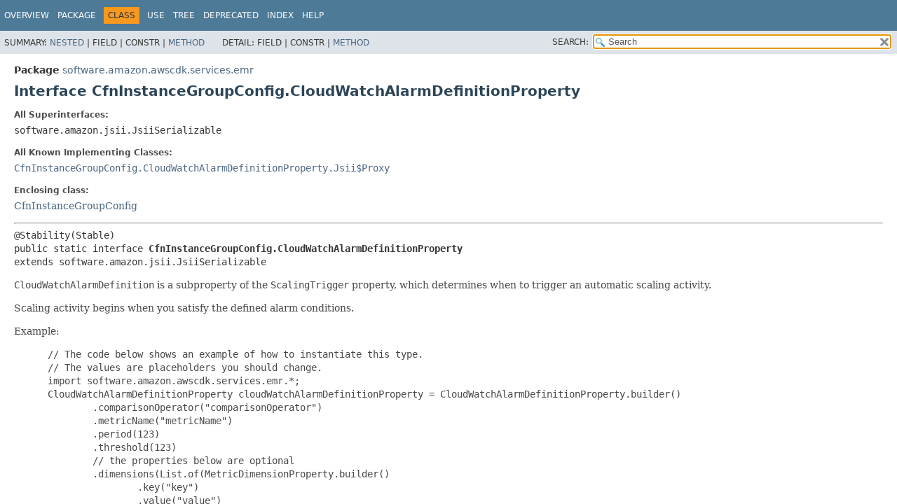

--- FILE ---
content_type: text/html
request_url: https://docs.aws.amazon.com/cdk/api/v1/java/software/amazon/awscdk/services/emr/CfnInstanceGroupConfig.CloudWatchAlarmDefinitionProperty.html
body_size: 3869
content:
<!DOCTYPE HTML>
<html lang="en">
<head>
<!-- Generated by javadoc (17) on Wed Nov 27 03:17:41 UTC 2024 -->
<title>CfnInstanceGroupConfig.CloudWatchAlarmDefinitionProperty (AWS CDK 1.204.0 API)</title>
<meta name="viewport" content="width=device-width, initial-scale=1">
<meta http-equiv="Content-Type" content="text/html; charset=UTF-8">
<meta name="dc.created" content="2024-11-27">
<meta name="description" content="declaration: package: software.amazon.awscdk.services.emr, class: CfnInstanceGroupConfig, interface: CloudWatchAlarmDefinitionProperty">
<meta name="generator" content="javadoc/ClassWriterImpl">
<link rel="stylesheet" type="text/css" href="../../../../../stylesheet.css" title="Style">
<link rel="stylesheet" type="text/css" href="../../../../../script-dir/jquery-ui.min.css" title="Style">
<link rel="stylesheet" type="text/css" href="../../../../../jquery-ui.overrides.css" title="Style">
<script type="text/javascript" src="../../../../../script.js"></script>
<script type="text/javascript" src="../../../../../script-dir/jquery-3.7.1.min.js"></script>
<script type="text/javascript" src="../../../../../script-dir/jquery-ui.min.js"></script>
<meta name="robots" content="noindex"></head>
<body class="class-declaration-page">
<script type="text/javascript">var evenRowColor = "even-row-color";
var oddRowColor = "odd-row-color";
var tableTab = "table-tab";
var activeTableTab = "active-table-tab";
var pathtoroot = "../../../../../";
loadScripts(document, 'script');</script>
<noscript>
<div>JavaScript is disabled on your browser.</div>
</noscript>
<div class="flex-box">
<header role="banner" class="flex-header">
<nav role="navigation">
<!-- ========= START OF TOP NAVBAR ======= -->
<div class="top-nav" id="navbar-top">
<div class="skip-nav"><a href="#skip-navbar-top" title="Skip navigation links">Skip navigation links</a></div>
<div class="about-language"><meta name="guide-name" content="API Reference"> <meta name="service-name" content="AWS Cloud Development Kit (AWS CDK)"> <script type="text/javascript" src="/assets/js/awsdocs-boot.js"></script></div>
<ul id="navbar-top-firstrow" class="nav-list" title="Navigation">
<li><a href="../../../../../index.html">Overview</a></li>
<li><a href="package-summary.html">Package</a></li>
<li class="nav-bar-cell1-rev">Class</li>
<li><a href="class-use/CfnInstanceGroupConfig.CloudWatchAlarmDefinitionProperty.html">Use</a></li>
<li><a href="package-tree.html">Tree</a></li>
<li><a href="../../../../../deprecated-list.html">Deprecated</a></li>
<li><a href="../../../../../index-all.html">Index</a></li>
<li><a href="../../../../../help-doc.html#class">Help</a></li>
</ul>
</div>
<div class="sub-nav">
<div>
<ul class="sub-nav-list">
<li>Summary:&nbsp;</li>
<li><a href="#nested-class-summary">Nested</a>&nbsp;|&nbsp;</li>
<li>Field&nbsp;|&nbsp;</li>
<li>Constr&nbsp;|&nbsp;</li>
<li><a href="#method-summary">Method</a></li>
</ul>
<ul class="sub-nav-list">
<li>Detail:&nbsp;</li>
<li>Field&nbsp;|&nbsp;</li>
<li>Constr&nbsp;|&nbsp;</li>
<li><a href="#method-detail">Method</a></li>
</ul>
</div>
<div class="nav-list-search"><label for="search-input">SEARCH:</label>
<input type="text" id="search-input" value="search" disabled="disabled">
<input type="reset" id="reset-button" value="reset" disabled="disabled">
</div>
</div>
<!-- ========= END OF TOP NAVBAR ========= -->
<span class="skip-nav" id="skip-navbar-top"></span></nav>
</header>
<div class="flex-content">
<main role="main">
<!-- ======== START OF CLASS DATA ======== -->
<div class="header">
<div class="sub-title"><span class="package-label-in-type">Package</span>&nbsp;<a href="package-summary.html">software.amazon.awscdk.services.emr</a></div>
<h1 title="Interface CfnInstanceGroupConfig.CloudWatchAlarmDefinitionProperty" class="title">Interface CfnInstanceGroupConfig.CloudWatchAlarmDefinitionProperty</h1>
</div>
<section class="class-description" id="class-description">
<dl class="notes">
<dt>All Superinterfaces:</dt>
<dd><code>software.amazon.jsii.JsiiSerializable</code></dd>
</dl>
<dl class="notes">
<dt>All Known Implementing Classes:</dt>
<dd><code><a href="CfnInstanceGroupConfig.CloudWatchAlarmDefinitionProperty.Jsii$Proxy.html" title="class in software.amazon.awscdk.services.emr">CfnInstanceGroupConfig.CloudWatchAlarmDefinitionProperty.Jsii$Proxy</a></code></dd>
</dl>
<dl class="notes">
<dt>Enclosing class:</dt>
<dd><a href="CfnInstanceGroupConfig.html" title="class in software.amazon.awscdk.services.emr">CfnInstanceGroupConfig</a></dd>
</dl>
<hr>
<div class="type-signature"><span class="annotations">@Stability(Stable)
</span><span class="modifiers">public static interface </span><span class="element-name type-name-label">CfnInstanceGroupConfig.CloudWatchAlarmDefinitionProperty</span><span class="extends-implements">
extends software.amazon.jsii.JsiiSerializable</span></div>
<div class="block"><code>CloudWatchAlarmDefinition</code> is a subproperty of the <code>ScalingTrigger</code> property, which determines when to trigger an automatic scaling activity.
 <p>
 Scaling activity begins when you satisfy the defined alarm conditions.
 <p>
 Example:
 <p>
 <blockquote><pre>
 // The code below shows an example of how to instantiate this type.
 // The values are placeholders you should change.
 import software.amazon.awscdk.services.emr.*;
 CloudWatchAlarmDefinitionProperty cloudWatchAlarmDefinitionProperty = CloudWatchAlarmDefinitionProperty.builder()
         .comparisonOperator("comparisonOperator")
         .metricName("metricName")
         .period(123)
         .threshold(123)
         // the properties below are optional
         .dimensions(List.of(MetricDimensionProperty.builder()
                 .key("key")
                 .value("value")
                 .build()))
         .evaluationPeriods(123)
         .namespace("namespace")
         .statistic("statistic")
         .unit("unit")
         .build();
 </pre></blockquote></div>
</section>
<section class="summary">
<ul class="summary-list">
<!-- ======== NESTED CLASS SUMMARY ======== -->
<li>
<section class="nested-class-summary" id="nested-class-summary">
<h2>Nested Class Summary</h2>
<div class="caption"><span>Nested Classes</span></div>
<div class="summary-table three-column-summary">
<div class="table-header col-first">Modifier and Type</div>
<div class="table-header col-second">Interface</div>
<div class="table-header col-last">Description</div>
<div class="col-first even-row-color"><code>static final class&nbsp;</code></div>
<div class="col-second even-row-color"><code><a href="CfnInstanceGroupConfig.CloudWatchAlarmDefinitionProperty.Builder.html" class="type-name-link" title="class in software.amazon.awscdk.services.emr">CfnInstanceGroupConfig.CloudWatchAlarmDefinitionProperty.Builder</a></code></div>
<div class="col-last even-row-color">
<div class="block">A builder for <a href="CfnInstanceGroupConfig.CloudWatchAlarmDefinitionProperty.html" title="interface in software.amazon.awscdk.services.emr"><code>CfnInstanceGroupConfig.CloudWatchAlarmDefinitionProperty</code></a></div>
</div>
<div class="col-first odd-row-color"><code>static final class&nbsp;</code></div>
<div class="col-second odd-row-color"><code><a href="CfnInstanceGroupConfig.CloudWatchAlarmDefinitionProperty.Jsii$Proxy.html" class="type-name-link" title="class in software.amazon.awscdk.services.emr">CfnInstanceGroupConfig.CloudWatchAlarmDefinitionProperty.Jsii$Proxy</a></code></div>
<div class="col-last odd-row-color">
<div class="block">An implementation for <a href="CfnInstanceGroupConfig.CloudWatchAlarmDefinitionProperty.html" title="interface in software.amazon.awscdk.services.emr"><code>CfnInstanceGroupConfig.CloudWatchAlarmDefinitionProperty</code></a></div>
</div>
</div>
</section>
</li>
<!-- ========== METHOD SUMMARY =========== -->
<li>
<section class="method-summary" id="method-summary">
<h2>Method Summary</h2>
<div id="method-summary-table">
<div class="table-tabs" role="tablist" aria-orientation="horizontal"><button id="method-summary-table-tab0" role="tab" aria-selected="true" aria-controls="method-summary-table.tabpanel" tabindex="0" onkeydown="switchTab(event)" onclick="show('method-summary-table', 'method-summary-table', 3)" class="active-table-tab">All Methods</button><button id="method-summary-table-tab1" role="tab" aria-selected="false" aria-controls="method-summary-table.tabpanel" tabindex="-1" onkeydown="switchTab(event)" onclick="show('method-summary-table', 'method-summary-table-tab1', 3)" class="table-tab">Static Methods</button><button id="method-summary-table-tab2" role="tab" aria-selected="false" aria-controls="method-summary-table.tabpanel" tabindex="-1" onkeydown="switchTab(event)" onclick="show('method-summary-table', 'method-summary-table-tab2', 3)" class="table-tab">Instance Methods</button><button id="method-summary-table-tab3" role="tab" aria-selected="false" aria-controls="method-summary-table.tabpanel" tabindex="-1" onkeydown="switchTab(event)" onclick="show('method-summary-table', 'method-summary-table-tab3', 3)" class="table-tab">Abstract Methods</button><button id="method-summary-table-tab5" role="tab" aria-selected="false" aria-controls="method-summary-table.tabpanel" tabindex="-1" onkeydown="switchTab(event)" onclick="show('method-summary-table', 'method-summary-table-tab5', 3)" class="table-tab">Default Methods</button></div>
<div id="method-summary-table.tabpanel" role="tabpanel" aria-labelledby="method-summary-table-tab0">
<div class="summary-table three-column-summary">
<div class="table-header col-first">Modifier and Type</div>
<div class="table-header col-second">Method</div>
<div class="table-header col-last">Description</div>
<div class="col-first even-row-color method-summary-table method-summary-table-tab1"><code>static <a href="CfnInstanceGroupConfig.CloudWatchAlarmDefinitionProperty.Builder.html" title="class in software.amazon.awscdk.services.emr">CfnInstanceGroupConfig.CloudWatchAlarmDefinitionProperty.Builder</a></code></div>
<div class="col-second even-row-color method-summary-table method-summary-table-tab1"><code><a href="#builder()" class="member-name-link">builder</a>()</code></div>
<div class="col-last even-row-color method-summary-table method-summary-table-tab1">&nbsp;</div>
<div class="col-first odd-row-color method-summary-table method-summary-table-tab2 method-summary-table-tab3"><code><a href="https://docs.oracle.com/javase/8/docs/api/java/lang/String.html" title="class or interface in java.lang" class="external-link">String</a></code></div>
<div class="col-second odd-row-color method-summary-table method-summary-table-tab2 method-summary-table-tab3"><code><a href="#getComparisonOperator()" class="member-name-link">getComparisonOperator</a>()</code></div>
<div class="col-last odd-row-color method-summary-table method-summary-table-tab2 method-summary-table-tab3">
<div class="block">Determines how the metric specified by <code>MetricName</code> is compared to the value specified by <code>Threshold</code> .</div>
</div>
<div class="col-first even-row-color method-summary-table method-summary-table-tab2 method-summary-table-tab5"><code>default <a href="https://docs.oracle.com/javase/8/docs/api/java/lang/Object.html" title="class or interface in java.lang" class="external-link">Object</a></code></div>
<div class="col-second even-row-color method-summary-table method-summary-table-tab2 method-summary-table-tab5"><code><a href="#getDimensions()" class="member-name-link">getDimensions</a>()</code></div>
<div class="col-last even-row-color method-summary-table method-summary-table-tab2 method-summary-table-tab5">
<div class="block">A CloudWatch metric dimension.</div>
</div>
<div class="col-first odd-row-color method-summary-table method-summary-table-tab2 method-summary-table-tab5"><code>default <a href="https://docs.oracle.com/javase/8/docs/api/java/lang/Number.html" title="class or interface in java.lang" class="external-link">Number</a></code></div>
<div class="col-second odd-row-color method-summary-table method-summary-table-tab2 method-summary-table-tab5"><code><a href="#getEvaluationPeriods()" class="member-name-link">getEvaluationPeriods</a>()</code></div>
<div class="col-last odd-row-color method-summary-table method-summary-table-tab2 method-summary-table-tab5">
<div class="block">The number of periods, in five-minute increments, during which the alarm condition must exist before the alarm triggers automatic scaling activity.</div>
</div>
<div class="col-first even-row-color method-summary-table method-summary-table-tab2 method-summary-table-tab3"><code><a href="https://docs.oracle.com/javase/8/docs/api/java/lang/String.html" title="class or interface in java.lang" class="external-link">String</a></code></div>
<div class="col-second even-row-color method-summary-table method-summary-table-tab2 method-summary-table-tab3"><code><a href="#getMetricName()" class="member-name-link">getMetricName</a>()</code></div>
<div class="col-last even-row-color method-summary-table method-summary-table-tab2 method-summary-table-tab3">
<div class="block">The name of the CloudWatch metric that is watched to determine an alarm condition.</div>
</div>
<div class="col-first odd-row-color method-summary-table method-summary-table-tab2 method-summary-table-tab5"><code>default <a href="https://docs.oracle.com/javase/8/docs/api/java/lang/String.html" title="class or interface in java.lang" class="external-link">String</a></code></div>
<div class="col-second odd-row-color method-summary-table method-summary-table-tab2 method-summary-table-tab5"><code><a href="#getNamespace()" class="member-name-link">getNamespace</a>()</code></div>
<div class="col-last odd-row-color method-summary-table method-summary-table-tab2 method-summary-table-tab5">
<div class="block">The namespace for the CloudWatch metric.</div>
</div>
<div class="col-first even-row-color method-summary-table method-summary-table-tab2 method-summary-table-tab3"><code><a href="https://docs.oracle.com/javase/8/docs/api/java/lang/Number.html" title="class or interface in java.lang" class="external-link">Number</a></code></div>
<div class="col-second even-row-color method-summary-table method-summary-table-tab2 method-summary-table-tab3"><code><a href="#getPeriod()" class="member-name-link">getPeriod</a>()</code></div>
<div class="col-last even-row-color method-summary-table method-summary-table-tab2 method-summary-table-tab3">
<div class="block">The period, in seconds, over which the statistic is applied.</div>
</div>
<div class="col-first odd-row-color method-summary-table method-summary-table-tab2 method-summary-table-tab5"><code>default <a href="https://docs.oracle.com/javase/8/docs/api/java/lang/String.html" title="class or interface in java.lang" class="external-link">String</a></code></div>
<div class="col-second odd-row-color method-summary-table method-summary-table-tab2 method-summary-table-tab5"><code><a href="#getStatistic()" class="member-name-link">getStatistic</a>()</code></div>
<div class="col-last odd-row-color method-summary-table method-summary-table-tab2 method-summary-table-tab5">
<div class="block">The statistic to apply to the metric associated with the alarm.</div>
</div>
<div class="col-first even-row-color method-summary-table method-summary-table-tab2 method-summary-table-tab3"><code><a href="https://docs.oracle.com/javase/8/docs/api/java/lang/Number.html" title="class or interface in java.lang" class="external-link">Number</a></code></div>
<div class="col-second even-row-color method-summary-table method-summary-table-tab2 method-summary-table-tab3"><code><a href="#getThreshold()" class="member-name-link">getThreshold</a>()</code></div>
<div class="col-last even-row-color method-summary-table method-summary-table-tab2 method-summary-table-tab3">
<div class="block">The value against which the specified statistic is compared.</div>
</div>
<div class="col-first odd-row-color method-summary-table method-summary-table-tab2 method-summary-table-tab5"><code>default <a href="https://docs.oracle.com/javase/8/docs/api/java/lang/String.html" title="class or interface in java.lang" class="external-link">String</a></code></div>
<div class="col-second odd-row-color method-summary-table method-summary-table-tab2 method-summary-table-tab5"><code><a href="#getUnit()" class="member-name-link">getUnit</a>()</code></div>
<div class="col-last odd-row-color method-summary-table method-summary-table-tab2 method-summary-table-tab5">
<div class="block">The unit of measure associated with the CloudWatch metric being watched.</div>
</div>
</div>
</div>
</div>
<div class="inherited-list">
<h3 id="methods-inherited-from-class-software.amazon.jsii.JsiiSerializable">Methods inherited from interface&nbsp;software.amazon.jsii.JsiiSerializable</h3>
<code>$jsii$toJson</code></div>
</section>
</li>
</ul>
</section>
<section class="details">
<ul class="details-list">
<!-- ============ METHOD DETAIL ========== -->
<li>
<section class="method-details" id="method-detail">
<h2>Method Details</h2>
<ul class="member-list">
<li>
<section class="detail" id="getComparisonOperator()">
<h3>getComparisonOperator</h3>
<div class="member-signature"><span class="annotations">@Stability(Stable)
@NotNull
</span><span class="return-type"><a href="https://docs.oracle.com/javase/8/docs/api/java/lang/String.html" title="class or interface in java.lang" class="external-link">String</a></span>&nbsp;<span class="element-name">getComparisonOperator</span>()</div>
<div class="block">Determines how the metric specified by <code>MetricName</code> is compared to the value specified by <code>Threshold</code> .</div>
</section>
</li>
<li>
<section class="detail" id="getMetricName()">
<h3>getMetricName</h3>
<div class="member-signature"><span class="annotations">@Stability(Stable)
@NotNull
</span><span class="return-type"><a href="https://docs.oracle.com/javase/8/docs/api/java/lang/String.html" title="class or interface in java.lang" class="external-link">String</a></span>&nbsp;<span class="element-name">getMetricName</span>()</div>
<div class="block">The name of the CloudWatch metric that is watched to determine an alarm condition.</div>
</section>
</li>
<li>
<section class="detail" id="getPeriod()">
<h3>getPeriod</h3>
<div class="member-signature"><span class="annotations">@Stability(Stable)
@NotNull
</span><span class="return-type"><a href="https://docs.oracle.com/javase/8/docs/api/java/lang/Number.html" title="class or interface in java.lang" class="external-link">Number</a></span>&nbsp;<span class="element-name">getPeriod</span>()</div>
<div class="block">The period, in seconds, over which the statistic is applied.
 <p>
 CloudWatch metrics for Amazon EMR are emitted every five minutes (300 seconds), so if you specify a CloudWatch metric, specify <code>300</code> .</div>
</section>
</li>
<li>
<section class="detail" id="getThreshold()">
<h3>getThreshold</h3>
<div class="member-signature"><span class="annotations">@Stability(Stable)
@NotNull
</span><span class="return-type"><a href="https://docs.oracle.com/javase/8/docs/api/java/lang/Number.html" title="class or interface in java.lang" class="external-link">Number</a></span>&nbsp;<span class="element-name">getThreshold</span>()</div>
<div class="block">The value against which the specified statistic is compared.</div>
</section>
</li>
<li>
<section class="detail" id="getDimensions()">
<h3>getDimensions</h3>
<div class="member-signature"><span class="annotations">@Stability(Stable)
@Nullable
</span><span class="modifiers">default</span>&nbsp;<span class="return-type"><a href="https://docs.oracle.com/javase/8/docs/api/java/lang/Object.html" title="class or interface in java.lang" class="external-link">Object</a></span>&nbsp;<span class="element-name">getDimensions</span>()</div>
<div class="block">A CloudWatch metric dimension.</div>
</section>
</li>
<li>
<section class="detail" id="getEvaluationPeriods()">
<h3>getEvaluationPeriods</h3>
<div class="member-signature"><span class="annotations">@Stability(Stable)
@Nullable
</span><span class="modifiers">default</span>&nbsp;<span class="return-type"><a href="https://docs.oracle.com/javase/8/docs/api/java/lang/Number.html" title="class or interface in java.lang" class="external-link">Number</a></span>&nbsp;<span class="element-name">getEvaluationPeriods</span>()</div>
<div class="block">The number of periods, in five-minute increments, during which the alarm condition must exist before the alarm triggers automatic scaling activity.
 <p>
 The default value is <code>1</code> .</div>
</section>
</li>
<li>
<section class="detail" id="getNamespace()">
<h3>getNamespace</h3>
<div class="member-signature"><span class="annotations">@Stability(Stable)
@Nullable
</span><span class="modifiers">default</span>&nbsp;<span class="return-type"><a href="https://docs.oracle.com/javase/8/docs/api/java/lang/String.html" title="class or interface in java.lang" class="external-link">String</a></span>&nbsp;<span class="element-name">getNamespace</span>()</div>
<div class="block">The namespace for the CloudWatch metric.
 <p>
 The default is <code>AWS/ElasticMapReduce</code> .</div>
</section>
</li>
<li>
<section class="detail" id="getStatistic()">
<h3>getStatistic</h3>
<div class="member-signature"><span class="annotations">@Stability(Stable)
@Nullable
</span><span class="modifiers">default</span>&nbsp;<span class="return-type"><a href="https://docs.oracle.com/javase/8/docs/api/java/lang/String.html" title="class or interface in java.lang" class="external-link">String</a></span>&nbsp;<span class="element-name">getStatistic</span>()</div>
<div class="block">The statistic to apply to the metric associated with the alarm.
 <p>
 The default is <code>AVERAGE</code> .</div>
</section>
</li>
<li>
<section class="detail" id="getUnit()">
<h3>getUnit</h3>
<div class="member-signature"><span class="annotations">@Stability(Stable)
@Nullable
</span><span class="modifiers">default</span>&nbsp;<span class="return-type"><a href="https://docs.oracle.com/javase/8/docs/api/java/lang/String.html" title="class or interface in java.lang" class="external-link">String</a></span>&nbsp;<span class="element-name">getUnit</span>()</div>
<div class="block">The unit of measure associated with the CloudWatch metric being watched.
 <p>
 The value specified for <code>Unit</code> must correspond to the units specified in the CloudWatch metric.</div>
</section>
</li>
<li>
<section class="detail" id="builder()">
<h3>builder</h3>
<div class="member-signature"><span class="annotations">@Stability(Stable)
</span><span class="modifiers">static</span>&nbsp;<span class="return-type"><a href="CfnInstanceGroupConfig.CloudWatchAlarmDefinitionProperty.Builder.html" title="class in software.amazon.awscdk.services.emr">CfnInstanceGroupConfig.CloudWatchAlarmDefinitionProperty.Builder</a></span>&nbsp;<span class="element-name">builder</span>()</div>
<dl class="notes">
<dt>Returns:</dt>
<dd>a <a href="CfnInstanceGroupConfig.CloudWatchAlarmDefinitionProperty.Builder.html" title="class in software.amazon.awscdk.services.emr"><code>CfnInstanceGroupConfig.CloudWatchAlarmDefinitionProperty.Builder</code></a> of <a href="CfnInstanceGroupConfig.CloudWatchAlarmDefinitionProperty.html" title="interface in software.amazon.awscdk.services.emr"><code>CfnInstanceGroupConfig.CloudWatchAlarmDefinitionProperty</code></a></dd>
</dl>
</section>
</li>
</ul>
</section>
</li>
</ul>
</section>
<!-- ========= END OF CLASS DATA ========= -->
</main>
<footer role="contentinfo">
<hr>
<p class="legal-copy"><small>Copyright &#169; 2024. All rights reserved.</small></p>
</footer>
</div>
</div>
</body>
</html>
